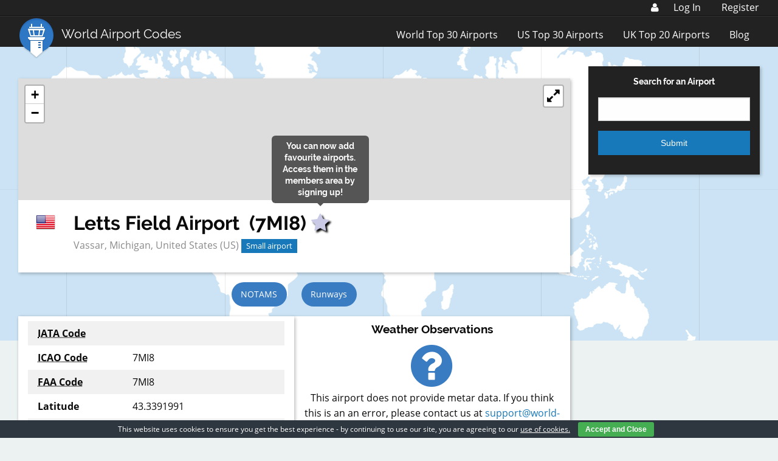

--- FILE ---
content_type: text/html; charset=utf-8
request_url: https://www.google.com/recaptcha/api2/aframe
body_size: 266
content:
<!DOCTYPE HTML><html><head><meta http-equiv="content-type" content="text/html; charset=UTF-8"></head><body><script nonce="yY0qFbDWTm6pZUmQoTNg-Q">/** Anti-fraud and anti-abuse applications only. See google.com/recaptcha */ try{var clients={'sodar':'https://pagead2.googlesyndication.com/pagead/sodar?'};window.addEventListener("message",function(a){try{if(a.source===window.parent){var b=JSON.parse(a.data);var c=clients[b['id']];if(c){var d=document.createElement('img');d.src=c+b['params']+'&rc='+(localStorage.getItem("rc::a")?sessionStorage.getItem("rc::b"):"");window.document.body.appendChild(d);sessionStorage.setItem("rc::e",parseInt(sessionStorage.getItem("rc::e")||0)+1);localStorage.setItem("rc::h",'1767204760816');}}}catch(b){}});window.parent.postMessage("_grecaptcha_ready", "*");}catch(b){}</script></body></html>

--- FILE ---
content_type: text/plain
request_url: https://www.google-analytics.com/j/collect?v=1&_v=j102&a=1868829283&t=pageview&_s=1&dl=https%3A%2F%2Fwww.world-airport-codes.com%2Funited-states%2Fletts-field-55923.html&ul=en-us%40posix&dt=Letts%20Field%20-%20United%20States&sr=1280x720&vp=1280x720&_u=IEBAAEABAAAAACAAI~&jid=908940311&gjid=2024195651&cid=84495857.1767204759&tid=UA-6375260-20&_gid=1483223686.1767204759&_r=1&_slc=1&z=1933755293
body_size: -453
content:
2,cG-9T9JNCNX9V